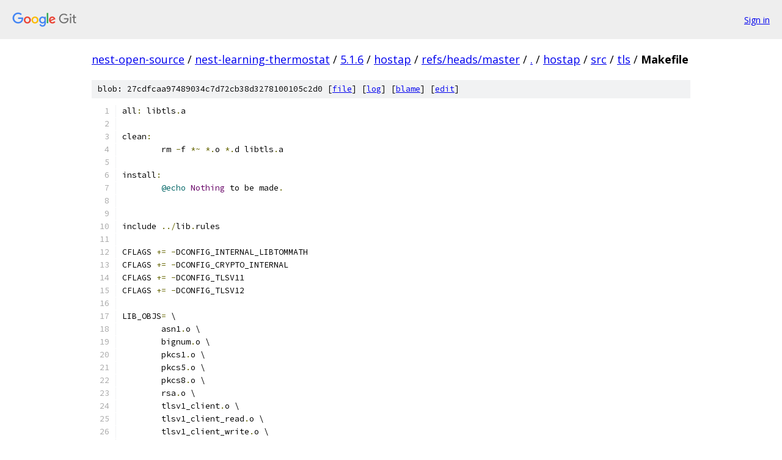

--- FILE ---
content_type: text/html; charset=utf-8
request_url: https://nest-open-source.googlesource.com/nest-learning-thermostat/5.1.6/hostap/+/refs/heads/master/hostap/src/tls/Makefile
body_size: 1638
content:
<!DOCTYPE html><html lang="en"><head><meta charset="utf-8"><meta name="viewport" content="width=device-width, initial-scale=1"><title>hostap/src/tls/Makefile - nest-learning-thermostat/5.1.6/hostap - Git at Google</title><link rel="stylesheet" type="text/css" href="/+static/base.css"><link rel="stylesheet" type="text/css" href="/+static/prettify/prettify.css"><!-- default customHeadTagPart --></head><body class="Site"><header class="Site-header"><div class="Header"><a class="Header-image" href="/"><img src="//www.gstatic.com/images/branding/lockups/2x/lockup_git_color_108x24dp.png" width="108" height="24" alt="Google Git"></a><div class="Header-menu"> <a class="Header-menuItem" href="https://accounts.google.com/AccountChooser?faa=1&amp;continue=https://nest-open-source.googlesource.com/login/nest-learning-thermostat/5.1.6/hostap/%2B/refs/heads/master/hostap/src/tls/Makefile">Sign in</a> </div></div></header><div class="Site-content"><div class="Container "><div class="Breadcrumbs"><a class="Breadcrumbs-crumb" href="/?format=HTML">nest-open-source</a> / <a class="Breadcrumbs-crumb" href="/nest-learning-thermostat/">nest-learning-thermostat</a> / <a class="Breadcrumbs-crumb" href="/nest-learning-thermostat/5.1.6/">5.1.6</a> / <a class="Breadcrumbs-crumb" href="/nest-learning-thermostat/5.1.6/hostap/">hostap</a> / <a class="Breadcrumbs-crumb" href="/nest-learning-thermostat/5.1.6/hostap/+/refs/heads/master">refs/heads/master</a> / <a class="Breadcrumbs-crumb" href="/nest-learning-thermostat/5.1.6/hostap/+/refs/heads/master/">.</a> / <a class="Breadcrumbs-crumb" href="/nest-learning-thermostat/5.1.6/hostap/+/refs/heads/master/hostap">hostap</a> / <a class="Breadcrumbs-crumb" href="/nest-learning-thermostat/5.1.6/hostap/+/refs/heads/master/hostap/src">src</a> / <a class="Breadcrumbs-crumb" href="/nest-learning-thermostat/5.1.6/hostap/+/refs/heads/master/hostap/src/tls">tls</a> / <span class="Breadcrumbs-crumb">Makefile</span></div><div class="u-sha1 u-monospace BlobSha1">blob: 27cdfcaa97489034c7d72cb38d3278100105c2d0 [<a href="/nest-learning-thermostat/5.1.6/hostap/+/refs/heads/master/hostap/src/tls/Makefile">file</a>] [<a href="/nest-learning-thermostat/5.1.6/hostap/+log/refs/heads/master/hostap/src/tls/Makefile">log</a>] [<a href="/nest-learning-thermostat/5.1.6/hostap/+blame/refs/heads/master/hostap/src/tls/Makefile">blame</a>] [<a href="https://nest-open-source-review.googlesource.com/admin/repos/edit/repo/nest-learning-thermostat/5.1.6/hostap/branch/refs/heads/master/file/hostap/src/tls/Makefile">edit</a>]</div><table class="FileContents"><tr class="u-pre u-monospace FileContents-line"><td class="u-lineNum u-noSelect FileContents-lineNum" data-line-number="1"></td><td class="FileContents-lineContents" id="1"><span class="pln">all</span><span class="pun">:</span><span class="pln"> libtls</span><span class="pun">.</span><span class="pln">a</span></td></tr><tr class="u-pre u-monospace FileContents-line"><td class="u-lineNum u-noSelect FileContents-lineNum" data-line-number="2"></td><td class="FileContents-lineContents" id="2"></td></tr><tr class="u-pre u-monospace FileContents-line"><td class="u-lineNum u-noSelect FileContents-lineNum" data-line-number="3"></td><td class="FileContents-lineContents" id="3"><span class="pln">clean</span><span class="pun">:</span></td></tr><tr class="u-pre u-monospace FileContents-line"><td class="u-lineNum u-noSelect FileContents-lineNum" data-line-number="4"></td><td class="FileContents-lineContents" id="4"><span class="pln">	rm </span><span class="pun">-</span><span class="pln">f </span><span class="pun">*~</span><span class="pln"> </span><span class="pun">*.</span><span class="pln">o </span><span class="pun">*.</span><span class="pln">d libtls</span><span class="pun">.</span><span class="pln">a</span></td></tr><tr class="u-pre u-monospace FileContents-line"><td class="u-lineNum u-noSelect FileContents-lineNum" data-line-number="5"></td><td class="FileContents-lineContents" id="5"></td></tr><tr class="u-pre u-monospace FileContents-line"><td class="u-lineNum u-noSelect FileContents-lineNum" data-line-number="6"></td><td class="FileContents-lineContents" id="6"><span class="pln">install</span><span class="pun">:</span></td></tr><tr class="u-pre u-monospace FileContents-line"><td class="u-lineNum u-noSelect FileContents-lineNum" data-line-number="7"></td><td class="FileContents-lineContents" id="7"><span class="pln">	</span><span class="lit">@echo</span><span class="pln"> </span><span class="typ">Nothing</span><span class="pln"> to be made</span><span class="pun">.</span></td></tr><tr class="u-pre u-monospace FileContents-line"><td class="u-lineNum u-noSelect FileContents-lineNum" data-line-number="8"></td><td class="FileContents-lineContents" id="8"></td></tr><tr class="u-pre u-monospace FileContents-line"><td class="u-lineNum u-noSelect FileContents-lineNum" data-line-number="9"></td><td class="FileContents-lineContents" id="9"></td></tr><tr class="u-pre u-monospace FileContents-line"><td class="u-lineNum u-noSelect FileContents-lineNum" data-line-number="10"></td><td class="FileContents-lineContents" id="10"><span class="pln">include </span><span class="pun">../</span><span class="pln">lib</span><span class="pun">.</span><span class="pln">rules</span></td></tr><tr class="u-pre u-monospace FileContents-line"><td class="u-lineNum u-noSelect FileContents-lineNum" data-line-number="11"></td><td class="FileContents-lineContents" id="11"></td></tr><tr class="u-pre u-monospace FileContents-line"><td class="u-lineNum u-noSelect FileContents-lineNum" data-line-number="12"></td><td class="FileContents-lineContents" id="12"><span class="pln">CFLAGS </span><span class="pun">+=</span><span class="pln"> </span><span class="pun">-</span><span class="pln">DCONFIG_INTERNAL_LIBTOMMATH</span></td></tr><tr class="u-pre u-monospace FileContents-line"><td class="u-lineNum u-noSelect FileContents-lineNum" data-line-number="13"></td><td class="FileContents-lineContents" id="13"><span class="pln">CFLAGS </span><span class="pun">+=</span><span class="pln"> </span><span class="pun">-</span><span class="pln">DCONFIG_CRYPTO_INTERNAL</span></td></tr><tr class="u-pre u-monospace FileContents-line"><td class="u-lineNum u-noSelect FileContents-lineNum" data-line-number="14"></td><td class="FileContents-lineContents" id="14"><span class="pln">CFLAGS </span><span class="pun">+=</span><span class="pln"> </span><span class="pun">-</span><span class="pln">DCONFIG_TLSV11</span></td></tr><tr class="u-pre u-monospace FileContents-line"><td class="u-lineNum u-noSelect FileContents-lineNum" data-line-number="15"></td><td class="FileContents-lineContents" id="15"><span class="pln">CFLAGS </span><span class="pun">+=</span><span class="pln"> </span><span class="pun">-</span><span class="pln">DCONFIG_TLSV12</span></td></tr><tr class="u-pre u-monospace FileContents-line"><td class="u-lineNum u-noSelect FileContents-lineNum" data-line-number="16"></td><td class="FileContents-lineContents" id="16"></td></tr><tr class="u-pre u-monospace FileContents-line"><td class="u-lineNum u-noSelect FileContents-lineNum" data-line-number="17"></td><td class="FileContents-lineContents" id="17"><span class="pln">LIB_OBJS</span><span class="pun">=</span><span class="pln"> \</span></td></tr><tr class="u-pre u-monospace FileContents-line"><td class="u-lineNum u-noSelect FileContents-lineNum" data-line-number="18"></td><td class="FileContents-lineContents" id="18"><span class="pln">	asn1</span><span class="pun">.</span><span class="pln">o \</span></td></tr><tr class="u-pre u-monospace FileContents-line"><td class="u-lineNum u-noSelect FileContents-lineNum" data-line-number="19"></td><td class="FileContents-lineContents" id="19"><span class="pln">	bignum</span><span class="pun">.</span><span class="pln">o \</span></td></tr><tr class="u-pre u-monospace FileContents-line"><td class="u-lineNum u-noSelect FileContents-lineNum" data-line-number="20"></td><td class="FileContents-lineContents" id="20"><span class="pln">	pkcs1</span><span class="pun">.</span><span class="pln">o \</span></td></tr><tr class="u-pre u-monospace FileContents-line"><td class="u-lineNum u-noSelect FileContents-lineNum" data-line-number="21"></td><td class="FileContents-lineContents" id="21"><span class="pln">	pkcs5</span><span class="pun">.</span><span class="pln">o \</span></td></tr><tr class="u-pre u-monospace FileContents-line"><td class="u-lineNum u-noSelect FileContents-lineNum" data-line-number="22"></td><td class="FileContents-lineContents" id="22"><span class="pln">	pkcs8</span><span class="pun">.</span><span class="pln">o \</span></td></tr><tr class="u-pre u-monospace FileContents-line"><td class="u-lineNum u-noSelect FileContents-lineNum" data-line-number="23"></td><td class="FileContents-lineContents" id="23"><span class="pln">	rsa</span><span class="pun">.</span><span class="pln">o \</span></td></tr><tr class="u-pre u-monospace FileContents-line"><td class="u-lineNum u-noSelect FileContents-lineNum" data-line-number="24"></td><td class="FileContents-lineContents" id="24"><span class="pln">	tlsv1_client</span><span class="pun">.</span><span class="pln">o \</span></td></tr><tr class="u-pre u-monospace FileContents-line"><td class="u-lineNum u-noSelect FileContents-lineNum" data-line-number="25"></td><td class="FileContents-lineContents" id="25"><span class="pln">	tlsv1_client_read</span><span class="pun">.</span><span class="pln">o \</span></td></tr><tr class="u-pre u-monospace FileContents-line"><td class="u-lineNum u-noSelect FileContents-lineNum" data-line-number="26"></td><td class="FileContents-lineContents" id="26"><span class="pln">	tlsv1_client_write</span><span class="pun">.</span><span class="pln">o \</span></td></tr><tr class="u-pre u-monospace FileContents-line"><td class="u-lineNum u-noSelect FileContents-lineNum" data-line-number="27"></td><td class="FileContents-lineContents" id="27"><span class="pln">	tlsv1_common</span><span class="pun">.</span><span class="pln">o \</span></td></tr><tr class="u-pre u-monospace FileContents-line"><td class="u-lineNum u-noSelect FileContents-lineNum" data-line-number="28"></td><td class="FileContents-lineContents" id="28"><span class="pln">	tlsv1_cred</span><span class="pun">.</span><span class="pln">o \</span></td></tr><tr class="u-pre u-monospace FileContents-line"><td class="u-lineNum u-noSelect FileContents-lineNum" data-line-number="29"></td><td class="FileContents-lineContents" id="29"><span class="pln">	tlsv1_record</span><span class="pun">.</span><span class="pln">o \</span></td></tr><tr class="u-pre u-monospace FileContents-line"><td class="u-lineNum u-noSelect FileContents-lineNum" data-line-number="30"></td><td class="FileContents-lineContents" id="30"><span class="pln">	tlsv1_server</span><span class="pun">.</span><span class="pln">o \</span></td></tr><tr class="u-pre u-monospace FileContents-line"><td class="u-lineNum u-noSelect FileContents-lineNum" data-line-number="31"></td><td class="FileContents-lineContents" id="31"><span class="pln">	tlsv1_server_read</span><span class="pun">.</span><span class="pln">o \</span></td></tr><tr class="u-pre u-monospace FileContents-line"><td class="u-lineNum u-noSelect FileContents-lineNum" data-line-number="32"></td><td class="FileContents-lineContents" id="32"><span class="pln">	tlsv1_server_write</span><span class="pun">.</span><span class="pln">o \</span></td></tr><tr class="u-pre u-monospace FileContents-line"><td class="u-lineNum u-noSelect FileContents-lineNum" data-line-number="33"></td><td class="FileContents-lineContents" id="33"><span class="pln">	x509v3</span><span class="pun">.</span><span class="pln">o</span></td></tr><tr class="u-pre u-monospace FileContents-line"><td class="u-lineNum u-noSelect FileContents-lineNum" data-line-number="34"></td><td class="FileContents-lineContents" id="34"></td></tr><tr class="u-pre u-monospace FileContents-line"><td class="u-lineNum u-noSelect FileContents-lineNum" data-line-number="35"></td><td class="FileContents-lineContents" id="35"></td></tr><tr class="u-pre u-monospace FileContents-line"><td class="u-lineNum u-noSelect FileContents-lineNum" data-line-number="36"></td><td class="FileContents-lineContents" id="36"><span class="pln">libtls</span><span class="pun">.</span><span class="pln">a</span><span class="pun">:</span><span class="pln"> $</span><span class="pun">(</span><span class="pln">LIB_OBJS</span><span class="pun">)</span></td></tr><tr class="u-pre u-monospace FileContents-line"><td class="u-lineNum u-noSelect FileContents-lineNum" data-line-number="37"></td><td class="FileContents-lineContents" id="37"><span class="pln">	$</span><span class="pun">(</span><span class="pln">AR</span><span class="pun">)</span><span class="pln"> crT $@ $</span><span class="pun">?</span></td></tr><tr class="u-pre u-monospace FileContents-line"><td class="u-lineNum u-noSelect FileContents-lineNum" data-line-number="38"></td><td class="FileContents-lineContents" id="38"></td></tr><tr class="u-pre u-monospace FileContents-line"><td class="u-lineNum u-noSelect FileContents-lineNum" data-line-number="39"></td><td class="FileContents-lineContents" id="39"><span class="pun">-</span><span class="pln">include $</span><span class="pun">(</span><span class="pln">OBJS</span><span class="pun">:%.</span><span class="pln">o</span><span class="pun">=%.</span><span class="pln">d</span><span class="pun">)</span></td></tr></table><script nonce="syszdQxBQCNqIwynoyA0aQ">for (let lineNumEl of document.querySelectorAll('td.u-lineNum')) {lineNumEl.onclick = () => {window.location.hash = `#${lineNumEl.getAttribute('data-line-number')}`;};}</script></div> <!-- Container --></div> <!-- Site-content --><footer class="Site-footer"><div class="Footer"><span class="Footer-poweredBy">Powered by <a href="https://gerrit.googlesource.com/gitiles/">Gitiles</a>| <a href="https://policies.google.com/privacy">Privacy</a>| <a href="https://policies.google.com/terms">Terms</a></span><span class="Footer-formats"><a class="u-monospace Footer-formatsItem" href="?format=TEXT">txt</a> <a class="u-monospace Footer-formatsItem" href="?format=JSON">json</a></span></div></footer></body></html>